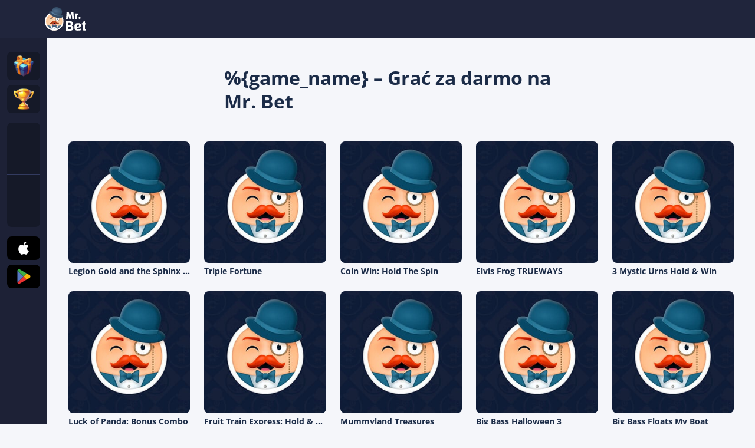

--- FILE ---
content_type: image/svg+xml
request_url: https://acdn.mr.bet/static/img-v2290/alpha/img/applications/ios-icon.svg
body_size: 347
content:
<svg width="18" height="22" viewBox="0 0 18 22" fill="none" xmlns="http://www.w3.org/2000/svg">
<g id="Vector">
<path d="M14.939 11.6925C14.9498 10.8578 15.1715 10.0394 15.5835 9.31348C15.9955 8.58752 16.5845 7.97759 17.2956 7.54041C16.8439 6.89525 16.2479 6.36431 15.5551 5.98975C14.8623 5.6152 14.0916 5.40736 13.3044 5.38273C11.6252 5.20647 9.99725 6.38756 9.14154 6.38756C8.26927 6.38756 6.95177 5.40023 5.53303 5.42942C4.61536 5.45907 3.72102 5.72592 2.93714 6.20398C2.15326 6.68204 1.50658 7.355 1.06012 8.15729C-0.873884 11.5057 0.568706 16.4268 2.42132 19.1334C3.34822 20.4587 4.4315 21.9392 5.84895 21.8867C7.23601 21.8291 7.75405 21.0022 9.42835 21.0022C11.0871 21.0022 11.5731 21.8867 13.0193 21.8533C14.5077 21.8291 15.4455 20.5221 16.3399 19.1842C17.0058 18.2398 17.5183 17.1961 17.8583 16.0916C16.9936 15.7259 16.2556 15.1137 15.7365 14.3314C15.2174 13.5491 14.94 12.6313 14.939 11.6925Z" fill="white"/>
<path d="M12.2074 3.60268C13.0189 2.62847 13.4187 1.37629 13.3219 0.112061C12.0821 0.242281 10.9368 0.834837 10.1143 1.77167C9.7122 2.22933 9.40421 2.76177 9.20796 3.33854C9.01172 3.91531 8.93107 4.5251 8.97064 5.13306C9.59078 5.13944 10.2043 5.00503 10.7649 4.73994C11.3256 4.47486 11.8188 4.086 12.2074 3.60268Z" fill="white"/>
</g>
</svg>


--- FILE ---
content_type: image/svg+xml
request_url: https://mrbetcasino1.com/storage-mb/footer_images/654a6c5a57223.svg?v=1699376218
body_size: 2373
content:
<svg width="40" height="32" viewBox="0 0 40 32" fill="none" xmlns="http://www.w3.org/2000/svg">
<path d="M15.3417 2.388L10.2717 14.3445H6.96407L4.46739 4.80351C4.31422 4.2168 4.18537 4.00165 3.72441 3.75111C2.9714 3.3477 1.73022 2.96976 0.638641 2.73479L0.712368 2.38729H6.03712C6.71282 2.38729 7.32268 2.83175 7.48087 3.60531L8.7972 10.5235L12.0533 2.38659H15.3417V2.388ZM28.2989 10.4407C28.3153 7.28343 23.8867 7.10862 23.9197 5.6981C23.9297 5.26779 24.3427 4.81342 25.2453 4.69735C25.6927 4.64003 26.9296 4.59402 28.3325 5.2317L28.8794 2.69374C28.1264 2.42551 27.1593 2.16577 25.9561 2.16577C22.8632 2.16577 20.6872 3.79145 20.67 6.1192C20.6478 7.84255 22.2225 8.80082 23.4057 9.37409C24.6254 9.95798 25.0349 10.3373 25.027 10.8596C25.0198 11.6629 24.0542 12.0161 23.1574 12.0302C21.5855 12.055 20.67 11.6091 19.9427 11.2772L19.3758 13.8951C20.1074 14.2285 21.4581 14.5151 22.8531 14.5293C26.1372 14.53 28.2896 12.9269 28.2989 10.4407ZM36.4667 14.3445H39.3614L36.8346 2.388H34.1662C33.5642 2.388 33.0567 2.73196 32.8348 3.2656L28.1357 14.3445H31.4218L32.0754 12.5596H36.0909L36.4667 14.3445ZM32.9758 10.108L34.6229 5.61671L35.5684 10.108H32.9758ZM19.8096 2.388L17.2249 14.3445H14.0955L16.6823 2.388C16.6823 2.388 19.8096 2.388 19.8096 2.388Z" fill="white"/>
<path d="M23.1643 17.0596H16.8346V28.302H23.1643V17.0596Z" fill="#EA621C"/>
<path d="M17.2382 22.6825C17.2353 20.4864 18.2532 18.4148 20.0018 17.0588C16.8617 14.6164 12.3136 15.1585 9.84695 18.2605C7.37748 21.3661 7.9222 25.8631 11.0595 28.3019C13.6886 30.3402 17.3771 30.3402 19.999 28.3019C18.2532 26.9466 17.2353 24.8751 17.2382 22.6825Z" fill="#E31021"/>
<path d="M31.7007 22.6827C31.7007 26.6319 28.4625 29.8344 24.4677 29.8344C22.8478 29.8344 21.2717 29.2951 19.9954 28.305C23.1363 25.8654 23.6803 21.3692 21.2115 18.2629C20.8565 17.8156 20.4464 17.4136 19.9954 17.0612C23.1363 14.6188 27.6823 15.1581 30.151 18.2594C31.151 19.5198 31.6986 21.0755 31.6986 22.6792L31.7007 22.6827Z" fill="#F49D1E"/>
<path d="M12.685 23.8262V22.6365C12.7158 22.2479 12.4152 21.9103 12.0215 21.882C11.9921 21.8799 11.9635 21.8799 11.9298 21.882C11.66 21.8657 11.4023 21.991 11.2563 22.2189C11.126 22.0016 10.8784 21.8707 10.62 21.882C10.3966 21.87 10.179 21.9768 10.0588 22.1623V21.9273H9.63861V23.8283H10.0602V22.7815C10.0273 22.5395 10.1998 22.3144 10.4453 22.2812C10.4739 22.2762 10.5004 22.2762 10.5298 22.2762C10.8075 22.2762 10.9485 22.4539 10.9485 22.7794V23.8361H11.3708V22.7815C11.3372 22.5395 11.5147 22.313 11.7588 22.2812C11.786 22.2762 11.811 22.2762 11.8389 22.2762C12.1238 22.2762 12.2634 22.4539 12.2634 22.7794V23.8361L12.685 23.8262ZM18.9267 21.9266H18.2381V21.3498H17.8208V21.9266H17.4343V22.3024H17.8258V23.175C17.8258 23.6167 17.9954 23.8814 18.4929 23.8814C18.6776 23.8814 18.858 23.8304 19.014 23.7327L18.8938 23.3803C18.7835 23.4468 18.6511 23.4829 18.5201 23.4843C18.3211 23.4843 18.2438 23.3583 18.2438 23.1694V22.3017H18.9253V21.9259L18.9267 21.9266ZM22.492 21.882C22.2852 21.877 22.0905 21.9846 21.9831 22.1601V21.9273H21.5708V23.8283H21.9881V22.7638C21.9881 22.4524 22.1241 22.2769 22.3889 22.2769C22.4799 22.2769 22.5686 22.2911 22.6531 22.3243L22.7798 21.9259C22.6817 21.8926 22.5858 21.8763 22.4799 21.8763L22.492 21.882ZM17.1057 22.0788C16.8659 21.9386 16.5946 21.8721 16.3162 21.8799C15.8309 21.8799 15.5174 22.1099 15.5174 22.4864C15.5174 22.7957 15.75 22.9875 16.1773 23.0462L16.3785 23.076C16.6061 23.1085 16.717 23.1687 16.717 23.2755C16.717 23.4263 16.561 23.5063 16.2783 23.5063C16.0456 23.5148 15.8245 23.4447 15.6355 23.3095L15.4365 23.6308C15.6813 23.7979 15.9741 23.8821 16.274 23.8778C16.8258 23.8778 17.1451 23.6209 17.1451 23.2578C17.1451 22.8948 16.8953 22.7476 16.4751 22.6881L16.2761 22.6584C16.0936 22.6336 15.9497 22.5982 15.9497 22.4708C15.9497 22.3434 16.0864 22.2479 16.3148 22.2479C16.5288 22.2493 16.7371 22.3052 16.9196 22.4128L17.1057 22.0788ZM28.2985 21.882C28.0852 21.877 27.8955 21.9846 27.7896 22.1601V21.9273H27.3751V23.8283H27.7924V22.7638C27.7924 22.4524 27.927 22.2769 28.1933 22.2769C28.2842 22.2769 28.3729 22.2911 28.4545 22.3243L28.587 21.9259C28.4882 21.8926 28.388 21.8763 28.2842 21.8763L28.2985 21.882ZM22.9115 22.8721C22.8929 23.4022 23.3102 23.8488 23.8449 23.8651C23.8742 23.8651 23.9028 23.8651 23.9336 23.8651C24.1863 23.8771 24.4325 23.7957 24.6272 23.6372L24.4261 23.3024C24.2822 23.41 24.1076 23.4723 23.925 23.473C23.5836 23.4447 23.3302 23.1503 23.3588 22.8155C23.3846 22.5147 23.6201 22.2819 23.925 22.2571C24.1047 22.2571 24.2822 22.3187 24.4261 22.427L24.6272 22.0957C24.4332 21.9372 24.1863 21.8558 23.9336 21.8714C23.4011 21.8381 22.9401 22.2437 22.9115 22.773C22.9065 22.8049 22.9065 22.8318 22.9115 22.8629V22.8721ZM26.8247 22.8721V21.9266H26.4052V22.1566C26.2635 21.9719 26.0352 21.87 25.8025 21.8792C25.2485 21.8792 24.8004 22.3229 24.8004 22.87C24.8004 23.4192 25.2485 23.8615 25.8025 23.8615C26.0402 23.8729 26.2635 23.7667 26.4052 23.5827V23.8148H26.8247V22.8721ZM25.27 22.8721C25.2915 22.5558 25.5649 22.3137 25.882 22.3321C26.2034 22.3519 26.4503 22.6237 26.4317 22.9394C26.4102 23.243 26.1604 23.4794 25.8505 23.4808C25.5313 23.4829 25.2679 23.231 25.2679 22.916C25.2679 22.9019 25.27 22.8877 25.27 22.8721ZM20.2266 21.882C19.6732 21.887 19.2309 22.3378 19.2359 22.8905C19.2431 23.4383 19.7012 23.8778 20.253 23.87C20.5458 23.8849 20.8292 23.7922 21.0497 23.6117L20.8507 23.3081C20.6897 23.4341 20.4928 23.502 20.2917 23.507C20.0039 23.5296 19.747 23.3244 19.7133 23.0427H21.1385C21.1385 22.9903 21.1385 22.9387 21.1385 22.8806C21.1385 22.2854 20.7641 21.8891 20.2244 21.8891V21.882H20.2266ZM20.2266 22.2486C20.4907 22.2451 20.7068 22.4517 20.714 22.7086H19.7112C19.7276 22.4418 19.9517 22.238 20.223 22.2486H20.2266ZM30.6971 22.8757V21.1658H30.2941V22.1559C30.1524 21.9691 29.9241 21.87 29.6943 21.8763C29.1403 21.8763 28.6915 22.3229 28.6915 22.8693C28.6915 23.4178 29.1403 23.8615 29.6943 23.8615C29.9291 23.8715 30.1524 23.7653 30.2941 23.5813V23.8134H30.6971V22.8757ZM29.1524 22.8757C29.171 22.5614 29.4452 22.3194 29.7666 22.3371C30.083 22.3569 30.3278 22.6265 30.3113 22.9415C30.292 23.2458 30.0422 23.4815 29.7329 23.4829C29.4158 23.485 29.1517 23.2359 29.1474 22.9181C29.1496 22.9054 29.1496 22.8927 29.1524 22.8757ZM15.0442 22.8757V21.9266H14.6248V22.1566C14.4809 21.9719 14.2533 21.87 14.0221 21.8792C13.4681 21.8792 13.02 22.3229 13.02 22.87C13.02 23.4192 13.4681 23.8615 14.0221 23.8615C14.2576 23.8729 14.4809 23.7667 14.6248 23.5827V23.8148H15.0442V22.8757ZM13.4896 22.8757C13.5089 22.5614 13.7823 22.3194 14.1016 22.3371C14.4186 22.3569 14.6649 22.6265 14.6434 22.9415C14.6262 23.2458 14.3771 23.4815 14.0701 23.4829C13.7501 23.49 13.4845 23.2409 13.481 22.9245C13.4774 22.9054 13.481 22.8919 13.481 22.8735L13.4896 22.8757Z" fill="white"/>
</svg>


--- FILE ---
content_type: image/svg+xml
request_url: https://acdn.mr.bet/static/img-v2290/alpha/img/applications/playmarket-title.svg
body_size: 2153
content:
<svg width="85" height="30" viewBox="0 0 85 30" fill="none" xmlns="http://www.w3.org/2000/svg">
<path d="M6.05673 5.77625H3.13958V6.49814H5.32555C5.26615 7.08723 5.03175 7.54972 4.63646 7.88565C4.24117 8.22164 3.73645 8.39034 3.1396 8.39034C2.48491 8.39034 1.93021 8.16224 1.47564 7.70916C1.03025 7.24667 0.803753 6.67475 0.803753 5.98572C0.803753 5.29674 1.03025 4.72482 1.47564 4.26236C1.93023 3.80927 2.48492 3.58268 3.1396 3.58268C3.47559 3.58268 3.79588 3.64048 4.08955 3.76707C4.38335 3.89357 4.61924 4.07017 4.80364 4.29677L5.35833 3.74208C5.10673 3.45608 4.78804 3.23738 4.39262 3.07799C3.99733 2.91859 3.58487 2.84209 3.13951 2.84209C2.26613 2.84209 1.52558 3.14519 0.920853 3.7499C0.316161 4.35609 0.0130463 5.10298 0.0130463 5.98574C0.0130463 6.86849 0.316139 7.617 0.920853 8.22173C1.52554 8.82631 2.26613 9.12953 3.13951 9.12953C4.0567 9.12953 4.78795 8.83574 5.35045 8.23883C5.84574 7.74204 6.09884 7.07017 6.09884 6.22956C6.09884 6.08736 6.08173 5.93565 6.05673 5.77625ZM7.18683 2.97634V8.99505H10.7008V8.25597H7.96024V6.34668H10.4321V5.62479H7.96024V3.717H10.7008V2.97631L7.18683 2.97634ZM15.6281 3.71703V2.97634H11.4922V3.71703H13.1735V8.99503H13.9469V3.71703H15.6281ZM19.3725 2.97634H18.5991V8.99505H19.3725V2.97634ZM24.4775 3.71703V2.97634H20.3417V3.71703H22.0228V8.99503H22.7962V3.71703H24.4775ZM32.2821 3.75922C31.6852 3.14514 30.954 2.84204 30.0805 2.84204C29.2055 2.84204 28.4744 3.14513 27.8774 3.74985C27.2806 4.34674 26.9869 5.09513 26.9869 5.98569C26.9869 6.87624 27.2806 7.62475 27.8774 8.22167C28.4743 8.82626 29.2055 9.12948 30.0805 9.12948C30.9461 9.12948 31.6851 8.82628 32.2821 8.22167C32.879 7.62478 33.1726 6.87632 33.1726 5.98569C33.1726 5.10293 32.8789 4.356 32.2821 3.75922ZM28.4321 4.26231C28.8774 3.80922 29.4243 3.58263 30.0805 3.58263C30.7352 3.58263 31.2821 3.80922 31.7196 4.26231C32.1649 4.7076 32.3836 5.28877 32.3836 5.98567C32.3836 6.68416 32.1649 7.26375 31.7196 7.70911C31.2821 8.1622 30.7352 8.39029 30.0805 8.39029C29.4243 8.39029 28.8774 8.16219 28.4321 7.70911C27.9962 7.25442 27.7775 6.68415 27.7775 5.98567C27.7775 5.28878 27.9962 4.71696 28.4321 4.26231ZM35.0101 5.24669L34.9774 4.08568H35.0101L38.0695 8.99499H38.8772V2.97628H38.1038V6.49807L38.1366 7.65908H38.1038L35.1789 2.97628H34.2367V8.99499H35.0101V5.24669Z" fill="white"/>
<path d="M65.9059 25.0824H67.7718V12.5806H65.9059V25.0824ZM82.7127 17.0844L80.5738 22.5042H80.5098L78.2899 17.0844H76.28L79.6099 24.6594L77.711 28.8733H79.6569L84.7879 17.0848L82.7127 17.0844ZM72.1302 23.6624C71.5202 23.6624 70.6672 23.3565 70.6672 22.6007C70.6672 21.6358 71.7292 21.2659 72.6452 21.2659C73.4652 21.2659 73.8522 21.4425 74.3502 21.6839C74.2052 22.842 73.2082 23.6624 72.1302 23.6624ZM72.3562 16.8109C71.0052 16.8109 69.6062 17.4062 69.0272 18.725L70.6832 19.4164C71.0372 18.725 71.6962 18.5001 72.3882 18.5001C73.3532 18.5001 74.3342 19.0785 74.3501 20.1082V20.2367C74.0121 20.0437 73.2881 19.7543 72.4042 19.7543C70.6182 19.7543 68.8012 20.7351 68.8012 22.5686C68.8012 24.2413 70.2652 25.319 71.9052 25.319C73.1592 25.319 73.8521 24.7561 74.2851 24.0964H74.3501V25.062H76.1521V20.2687C76.1521 18.0492 74.4941 16.8109 72.3562 16.8109ZM60.8241 18.6062H58.1701V14.3212H60.8241C62.2191 14.3212 63.011 15.4759 63.011 16.4637C63.011 17.4325 62.219 18.6062 60.8241 18.6062ZM60.7761 12.5809H56.305V25.0827H58.1702V20.3465H60.7762C62.8442 20.3465 64.8771 18.8497 64.8771 16.4641C64.8771 14.0791 62.8441 12.5809 60.7761 12.5809ZM36.3957 23.6645C35.1066 23.6645 34.0277 22.5848 34.0277 21.1032C34.0277 19.6044 35.1066 18.5095 36.3957 18.5095C37.6684 18.5095 38.6672 19.6045 38.6672 21.1032C38.6672 22.5848 37.6684 23.6645 36.3957 23.6645ZM38.5382 17.7842H38.4737C38.055 17.2849 37.2491 16.8338 36.2348 16.8338C34.1078 16.8338 32.1586 18.7029 32.1586 21.1032C32.1586 23.4872 34.1078 25.3398 36.2348 25.3398C37.2491 25.3398 38.055 24.8886 38.4737 24.3735H38.5382V24.9852C38.5382 26.6129 37.6684 27.4824 36.2668 27.4824C35.1234 27.4824 34.4145 26.6609 34.1242 25.9683L32.4974 26.6448C32.9642 27.7721 34.2043 29.1581 36.2669 29.1581C38.4582 29.1581 40.3109 27.869 40.3109 24.7273V17.0915H38.5383L38.5382 17.7842ZM41.5999 25.0821H43.4679V12.5802H41.5999V25.0821ZM46.2229 20.9579C46.1749 19.3146 47.4963 18.4771 48.4463 18.4771C49.1877 18.4771 49.8154 18.8478 50.0256 19.379L46.2229 20.9579ZM52.0224 19.54C51.6681 18.59 50.5889 16.8338 48.3818 16.8338C46.1905 16.8338 44.3702 18.5576 44.3702 21.0869C44.3702 23.4712 46.1749 25.3399 48.5909 25.3399C50.54 25.3399 51.6682 24.1482 52.1357 23.4552L50.6857 22.4884C50.2022 23.1974 49.542 23.6646 48.5909 23.6646C47.6409 23.6646 46.9639 23.2295 46.5296 22.3756L52.2158 20.0237L52.0224 19.54ZM6.71539 18.1388V19.9431H11.0328C10.9039 20.958 10.5656 21.6989 10.05 22.2146C9.42149 22.8427 8.43875 23.5356 6.71531 23.5356C4.05707 23.5356 1.97903 21.3931 1.97903 18.7349C1.97903 16.0768 4.05707 13.9339 6.71531 13.9339C8.14917 13.9339 9.1961 14.4979 9.96943 15.2229L11.2425 13.9499C10.1628 12.919 8.72923 12.1296 6.71531 12.1296C3.07389 12.1296 0.0130463 15.094 0.0130463 18.7349C0.0130463 22.3755 3.07389 25.3399 6.71531 25.3399C8.68048 25.3399 10.1629 24.6954 11.3226 23.4873C12.5148 22.2951 12.8855 20.6197 12.8855 19.2662C12.8855 18.8478 12.853 18.4612 12.7886 18.1388H6.71539ZM17.7945 23.6645C16.5054 23.6645 15.3937 22.6012 15.3937 21.0869C15.3937 19.5564 16.5054 18.5096 17.7945 18.5096C19.083 18.5096 20.1947 19.5564 20.1947 21.0869C20.1947 22.6012 19.083 23.6645 17.7945 23.6645ZM17.7945 16.8338C15.4417 16.8338 13.5249 18.622 13.5249 21.0869C13.5249 23.5356 15.4417 25.3399 17.7945 25.3399C20.1463 25.3399 22.0635 23.5356 22.0635 21.0869C22.0635 18.622 20.1463 16.8338 17.7945 16.8338ZM27.1073 23.6645C25.8191 23.6645 24.707 22.6012 24.707 21.0869C24.707 19.5564 25.8191 18.5096 27.1073 18.5096C28.3964 18.5096 29.5077 19.5564 29.5077 21.0869C29.5077 22.6012 28.3964 23.6645 27.1073 23.6645ZM27.1073 16.8338C24.7554 16.8338 22.8386 18.622 22.8386 21.0869C22.8386 23.5356 24.7554 25.3399 27.1073 25.3399C29.46 25.3399 31.3768 23.5356 31.3768 21.0869C31.3768 18.622 29.46 16.8338 27.1073 16.8338Z" fill="white"/>
</svg>


--- FILE ---
content_type: image/svg+xml
request_url: https://acdn.mr.bet/static/img-v2290/alpha/img/applications/ios-title.svg
body_size: 5339
content:
<svg width="76" height="28" viewBox="0 0 76 28" fill="none" xmlns="http://www.w3.org/2000/svg">
<path d="M5.83008 2.80474C6.2197 2.77678 6.61066 2.83564 6.97477 2.97707C7.33888 3.11851 7.66707 3.33899 7.93565 3.62261C8.20424 3.90624 8.40653 4.24594 8.52793 4.61721C8.64933 4.98848 8.68682 5.38207 8.6377 5.76958C8.6377 7.67583 7.60743 8.77158 5.83008 8.77158H3.67481V2.80474H5.83008ZM4.60156 7.92774H5.72656C6.00497 7.94438 6.28358 7.89874 6.54212 7.79412C6.80066 7.68951 7.03262 7.52856 7.22111 7.32299C7.4096 7.11742 7.54989 6.87242 7.63175 6.6058C7.71361 6.33919 7.73499 6.05767 7.69433 5.78175C7.73204 5.50691 7.70849 5.22713 7.62537 4.96247C7.54226 4.69781 7.40163 4.45481 7.21356 4.25088C7.0255 4.04695 6.79465 3.88713 6.53757 3.7829C6.28049 3.67866 6.00354 3.63258 5.72656 3.64795H4.60156V7.92774Z" fill="white"/>
<path d="M9.68457 6.51808C9.65626 6.22216 9.69012 5.92359 9.78396 5.64153C9.8778 5.35946 10.0295 5.10012 10.2295 4.88013C10.4294 4.66015 10.6731 4.48439 10.945 4.36411C11.2168 4.24384 11.5108 4.1817 11.8081 4.1817C12.1054 4.1817 12.3994 4.24384 12.6712 4.36411C12.9431 4.48439 13.1868 4.66015 13.3867 4.88013C13.5867 5.10012 13.7384 5.35946 13.8323 5.64153C13.9261 5.92359 13.9599 6.22216 13.9316 6.51808C13.9605 6.8143 13.927 7.11329 13.8334 7.39581C13.7399 7.67834 13.5882 7.93815 13.3882 8.15857C13.1882 8.37898 12.9443 8.55512 12.6722 8.67565C12.4001 8.79619 12.1057 8.85845 11.8081 8.85845C11.5105 8.85845 11.2161 8.79619 10.944 8.67565C10.6719 8.55512 10.428 8.37898 10.228 8.15857C10.028 7.93815 9.87636 7.67834 9.78277 7.39581C9.68918 7.11329 9.65572 6.8143 9.68457 6.51808ZM13.0176 6.51808C13.0176 5.54201 12.5791 4.97121 11.8096 4.97121C11.0371 4.97121 10.6026 5.54201 10.6026 6.51809C10.6026 7.50198 11.0371 8.06838 11.8096 8.06838C12.5791 8.06837 13.0176 7.49806 13.0176 6.51808Z" fill="white"/>
<path d="M19.5772 8.77149H18.6553L17.7246 5.45509H17.6543L16.7275 8.77149H15.8145L14.5732 4.26856H15.4746L16.2813 7.70456H16.3477L17.2735 4.26856H18.126L19.0518 7.70456H19.1221L19.9248 4.26856H20.8135L19.5772 8.77149Z" fill="white"/>
<path d="M21.8574 4.26856H22.7129V4.98389H22.7793C22.892 4.72697 23.082 4.5116 23.3228 4.36779C23.5637 4.22398 23.8434 4.15891 24.123 4.18164C24.3421 4.16517 24.5621 4.1982 24.7667 4.2783C24.9713 4.35839 25.1553 4.4835 25.305 4.64435C25.4547 4.80519 25.5662 4.99765 25.6314 5.20747C25.6966 5.41729 25.7138 5.63909 25.6816 5.85645V8.77144H24.793V6.07961C24.793 5.35598 24.4785 4.9961 23.8213 4.9961C23.6725 4.98917 23.524 5.01449 23.386 5.07032C23.2479 5.12615 23.1236 5.21117 23.0214 5.31956C22.9193 5.42794 22.8418 5.55713 22.7943 5.69826C22.7468 5.83939 22.7303 5.98913 22.7461 6.13721V8.77149H21.8574L21.8574 4.26856Z" fill="white"/>
<path d="M27.0977 2.51074H27.9863V8.77148H27.0977V2.51074Z" fill="white"/>
<path d="M29.2217 6.51808C29.1934 6.22214 29.2273 5.92356 29.3211 5.64148C29.415 5.3594 29.5668 5.10005 29.7667 4.88006C29.9667 4.66007 30.2104 4.48431 30.4823 4.36403C30.7542 4.24375 31.0482 4.18162 31.3455 4.18162C31.6427 4.18162 31.9368 4.24375 32.2086 4.36403C32.4805 4.48431 32.7242 4.66007 32.9242 4.88006C33.1242 5.10005 33.2759 5.3594 33.3698 5.64148C33.4637 5.92356 33.4975 6.22214 33.4692 6.51808C33.4981 6.81432 33.4646 7.1133 33.371 7.39583C33.2773 7.67835 33.1256 7.93816 32.9256 8.15857C32.7256 8.37898 32.4817 8.55511 32.2096 8.67564C31.9374 8.79617 31.6431 8.85843 31.3455 8.85843C31.0478 8.85843 30.7535 8.79617 30.4814 8.67564C30.2092 8.55511 29.9653 8.37898 29.7653 8.15857C29.5653 7.93816 29.4136 7.67835 29.32 7.39583C29.2263 7.1133 29.1929 6.81432 29.2217 6.51808ZM32.5547 6.51808C32.5547 5.54201 32.1162 4.97121 31.3467 4.97121C30.5742 4.97121 30.1397 5.54201 30.1397 6.51809C30.1397 7.50198 30.5742 8.06838 31.3467 8.06838C32.1162 8.06837 32.5547 7.49806 32.5547 6.51808Z" fill="white"/>
<path d="M34.4048 7.49806C34.4048 6.68751 35.0083 6.22023 36.0796 6.15382L37.2993 6.08351V5.69484C37.2993 5.21925 36.9849 4.9507 36.3774 4.9507C35.8814 4.9507 35.5376 5.13283 35.439 5.45119H34.5786C34.6694 4.67775 35.397 4.18166 36.4185 4.18166C37.5474 4.18166 38.1841 4.74366 38.1841 5.69484V8.7715H37.3286V8.13869H37.2583C37.1156 8.36569 36.9152 8.55073 36.6776 8.67494C36.4399 8.79915 36.1736 8.85808 35.9058 8.8457C35.7167 8.86536 35.5257 8.84519 35.3449 8.78649C35.1642 8.72779 34.9977 8.63187 34.8563 8.5049C34.7149 8.37793 34.6016 8.22273 34.5239 8.04932C34.4461 7.8759 34.4055 7.68811 34.4048 7.49806ZM37.2993 7.11329V6.73683L36.1997 6.80714C35.5796 6.84864 35.2983 7.05958 35.2983 7.45655C35.2983 7.86182 35.6499 8.09766 36.1333 8.09766C36.275 8.112 36.4181 8.0977 36.5541 8.05561C36.6901 8.01352 36.8162 7.9445 36.925 7.85266C37.0338 7.76082 37.123 7.64803 37.1873 7.52101C37.2516 7.39399 37.2897 7.25533 37.2993 7.11329Z" fill="white"/>
<path d="M39.3521 6.51808C39.3521 5.09523 40.0835 4.19386 41.2212 4.19386C41.5026 4.1809 41.7819 4.2483 42.0264 4.38819C42.271 4.52809 42.4706 4.7347 42.6021 4.98386H42.6685V2.51074H43.5571V8.77148H42.7056V8.06005H42.6353C42.4937 8.30754 42.2871 8.51158 42.0378 8.65006C41.7886 8.78855 41.5061 8.8562 41.2212 8.8457C40.0757 8.84575 39.3521 7.94435 39.3521 6.51808ZM40.2701 6.51808C40.2701 7.47316 40.7203 8.04787 41.4732 8.04787C42.2222 8.04787 42.6851 7.46488 42.6851 6.522C42.6851 5.58352 42.2173 4.9922 41.4732 4.9922C40.7251 4.9922 40.2701 5.57081 40.2701 6.51808Z" fill="white"/>
<path d="M47.2339 6.51808C47.2056 6.22216 47.2394 5.92359 47.3333 5.64153C47.4271 5.35946 47.5789 5.10012 47.7788 4.88013C47.9788 4.66015 48.2225 4.48439 48.4943 4.36411C48.7662 4.24384 49.0602 4.1817 49.3574 4.1817C49.6547 4.1817 49.9487 4.24384 50.2205 4.36411C50.4924 4.48439 50.7361 4.66015 50.936 4.88013C51.136 5.10012 51.2877 5.35946 51.3816 5.64153C51.4754 5.92359 51.5093 6.22216 51.481 6.51808C51.5098 6.8143 51.4764 7.11329 51.3828 7.39581C51.2892 7.67834 51.1375 7.93815 50.9375 8.15857C50.7375 8.37898 50.4936 8.55512 50.2215 8.67565C49.9494 8.79619 49.6551 8.85845 49.3574 8.85845C49.0598 8.85845 48.7655 8.79619 48.4934 8.67565C48.2212 8.55512 47.9773 8.37898 47.7773 8.15857C47.5773 7.93815 47.4257 7.67834 47.3321 7.39581C47.2385 7.11329 47.205 6.8143 47.2339 6.51808ZM50.5669 6.51808C50.5669 5.54201 50.1284 4.97121 49.3589 4.97121C48.5864 4.97121 48.1519 5.54201 48.1519 6.51809C48.1519 7.50198 48.5865 8.06838 49.3589 8.06838C50.1284 8.06837 50.5669 7.49806 50.5669 6.51808Z" fill="white"/>
<path d="M52.6733 4.26856H53.5288V4.98389H53.5952C53.7079 4.72697 53.8979 4.5116 54.1388 4.36779C54.3796 4.22398 54.6594 4.15891 54.939 4.18164C55.1581 4.16517 55.3781 4.1982 55.5827 4.2783C55.7873 4.35839 55.9712 4.4835 56.1209 4.64435C56.2706 4.80519 56.3822 4.99765 56.4474 5.20747C56.5126 5.41729 56.5297 5.63909 56.4976 5.85645V8.77144H55.6089V6.07961C55.6089 5.35598 55.2945 4.9961 54.6372 4.9961C54.4885 4.98917 54.34 5.01449 54.2019 5.07032C54.0639 5.12615 53.9395 5.21117 53.8374 5.31956C53.7353 5.42794 53.6578 5.55713 53.6102 5.69826C53.5627 5.83939 53.5463 5.98913 53.562 6.13721V8.77149H52.6733V4.26856Z" fill="white"/>
<path d="M61.5191 3.14748V4.28907H62.4947V5.03761H61.5191V7.35304C61.5191 7.82472 61.7134 8.03127 62.1558 8.03127C62.269 8.0309 62.3822 8.02405 62.4947 8.01075V8.75098C62.3351 8.77953 62.1734 8.79472 62.0113 8.79639C61.023 8.79639 60.6294 8.44873 60.6294 7.58057V5.03757H59.9146V4.28903H60.6294V3.14748H61.5191Z" fill="white"/>
<path d="M63.7085 2.51074H64.5894V4.9922H64.6597C64.7778 4.73287 64.973 4.51628 65.2187 4.37193C65.4644 4.22759 65.7486 4.16251 66.0327 4.18555C66.2506 4.17369 66.4685 4.21008 66.6708 4.29212C66.8731 4.37416 67.0548 4.49984 67.2029 4.66018C67.351 4.82052 67.4619 5.01157 67.5277 5.2197C67.5935 5.42784 67.6125 5.64793 67.5835 5.86427V8.77149H66.6939V6.0835C66.6939 5.36426 66.3589 4.99999 65.731 4.99999C65.5783 4.98747 65.4246 5.00846 65.2809 5.06152C65.1371 5.11457 65.0066 5.1984 64.8986 5.30714C64.7906 5.41587 64.7077 5.5469 64.6557 5.69103C64.6036 5.83517 64.5836 5.98894 64.5972 6.14159V8.77147H63.7085L63.7085 2.51074Z" fill="white"/>
<path d="M72.7652 7.55567C72.6444 7.96721 72.3828 8.3232 72.0261 8.56135C71.6694 8.7995 71.2404 8.90465 70.814 8.85841C70.5173 8.86624 70.2225 8.80942 69.95 8.69189C69.6775 8.57436 69.4338 8.39893 69.2359 8.1778C69.038 7.95666 68.8906 7.6951 68.8039 7.41128C68.7172 7.12746 68.6933 6.82817 68.7339 6.53419C68.6944 6.23931 68.7187 5.93937 68.8052 5.6547C68.8917 5.37003 69.0383 5.10727 69.2352 4.88419C69.4321 4.66112 69.6746 4.48295 69.9463 4.36174C70.218 4.24053 70.5126 4.17912 70.8101 4.18166C72.063 4.18166 72.8189 5.03765 72.8189 6.45165V6.76174H69.6392V6.81154C69.6253 6.97678 69.646 7.14312 69.7002 7.29987C69.7543 7.45662 69.8406 7.60033 69.9535 7.72179C70.0664 7.84324 70.2034 7.93976 70.3558 8.00516C70.5082 8.07055 70.6726 8.10338 70.8384 8.10154C71.051 8.12706 71.2663 8.08878 71.4571 7.99158C71.6479 7.89437 71.8054 7.74263 71.9097 7.55564L72.7652 7.55567ZM69.6392 6.1045H71.9136C71.9248 5.95337 71.9042 5.80158 71.8533 5.65886C71.8023 5.51614 71.7221 5.38566 71.6177 5.2758C71.5133 5.16595 71.3871 5.07914 71.2472 5.02097C71.1072 4.96279 70.9567 4.93453 70.8052 4.938C70.6515 4.93607 70.4989 4.96493 70.3566 5.02287C70.2142 5.08082 70.0849 5.16668 69.9762 5.27539C69.8675 5.3841 69.7817 5.51347 69.7239 5.65587C69.666 5.79826 69.6372 5.9508 69.6392 6.1045Z" fill="white"/>
<path d="M8.59155 21.1377H3.85815L2.72144 24.4942H0.716553L5.19995 12.0762H7.28296L11.7664 24.4942H9.72728L8.59155 21.1377ZM4.34838 19.5889H8.10038L6.25077 14.1416H6.19901L4.34838 19.5889Z" fill="white"/>
<path d="M21.449 19.9678C21.449 22.7813 19.9431 24.5889 17.6707 24.5889C17.095 24.619 16.5225 24.4864 16.0187 24.2063C15.5149 23.9262 15.1002 23.5098 14.822 23.0049H14.779V27.4893H12.9206V15.4405H14.7195V16.9463H14.7537C15.0446 16.4439 15.4663 16.0297 15.974 15.7478C16.4816 15.466 17.0561 15.327 17.6365 15.3457C19.9343 15.3458 21.449 17.1622 21.449 19.9678ZM19.5388 19.9678C19.5388 18.1348 18.5915 16.9297 17.1462 16.9297C15.7263 16.9297 14.7712 18.1602 14.7712 19.9678C14.7712 21.792 15.7263 23.0137 17.1462 23.0137C18.5916 23.0137 19.5388 21.8174 19.5388 19.9678Z" fill="white"/>
<path d="M31.4138 19.9678C31.4138 22.7813 29.908 24.5889 27.6355 24.5889C27.0598 24.619 26.4873 24.4864 25.9835 24.2063C25.4798 23.9262 25.065 23.5098 24.7869 23.0049H24.7439V27.4893H22.8855V15.4405H24.6843V16.9463H24.7185C25.0094 16.4439 25.4311 16.0297 25.9388 15.7478C26.4464 15.466 27.021 15.327 27.6013 15.3458C29.8992 15.3458 31.4138 17.1622 31.4138 19.9678ZM29.5037 19.9678C29.5037 18.1348 28.5564 16.9297 27.1111 16.9297C25.6912 16.9297 24.7361 18.1602 24.7361 19.9678C24.7361 21.792 25.6912 23.0137 27.1111 23.0137C28.5564 23.0137 29.5037 21.8174 29.5037 19.9678Z" fill="white"/>
<path d="M37.9998 21.0342C38.1375 22.2657 39.3338 23.0742 40.9685 23.0742C42.5349 23.0742 43.6619 22.2656 43.6619 21.1553C43.6619 20.1914 42.9822 19.6143 41.3728 19.2188L39.7634 18.8311C37.4832 18.2803 36.4246 17.2139 36.4246 15.4834C36.4246 13.3408 38.2918 11.8691 40.9431 11.8691C43.5671 11.8691 45.366 13.3408 45.4265 15.4834H43.5505C43.4382 14.2441 42.4138 13.4961 40.9167 13.4961C39.4197 13.4961 38.3952 14.2529 38.3952 15.3545C38.3952 16.2324 39.0496 16.749 40.6501 17.1445L42.0183 17.4804C44.5661 18.083 45.6247 19.1064 45.6247 20.9228C45.6247 23.2461 43.7742 24.7011 40.8308 24.7011C38.0769 24.7011 36.2175 23.2802 36.0974 21.0341L37.9998 21.0342Z" fill="white"/>
<path d="M49.6355 13.2979V15.4405H51.3572V16.9122H49.6355V21.9034C49.6355 22.6788 49.9802 23.0401 50.7371 23.0401C50.9415 23.0365 51.1455 23.0222 51.3484 22.9971V24.46C51.0081 24.5236 50.6623 24.5523 50.3162 24.5459C48.4832 24.5459 47.7683 23.8574 47.7683 22.1016V16.9122H46.4519V15.4405H47.7683V13.2979H49.6355Z" fill="white"/>
<path d="M52.3543 19.9678C52.3543 17.1192 54.032 15.3292 56.6482 15.3292C59.2732 15.3292 60.9432 17.1192 60.9432 19.9678C60.9432 22.8243 59.282 24.6065 56.6482 24.6065C54.0154 24.6065 52.3543 22.8243 52.3543 19.9678ZM59.0496 19.9678C59.0496 18.0137 58.1541 16.8604 56.6482 16.8604C55.1424 16.8604 54.2478 18.0225 54.2478 19.9678C54.2478 21.9297 55.1424 23.0743 56.6482 23.0743C58.1541 23.0743 59.0496 21.9297 59.0496 19.9678Z" fill="white"/>
<path d="M62.4754 15.4405H64.2478V16.9815H64.2908C64.4107 16.5002 64.6927 16.0749 65.0893 15.777C65.4859 15.4791 65.9729 15.3268 66.4686 15.3457C66.6827 15.345 66.8963 15.3682 67.1053 15.4151V17.1534C66.8349 17.0707 66.5529 17.0328 66.2703 17.0411C66.0003 17.0301 65.7311 17.0777 65.4813 17.1806C65.2314 17.2835 65.0068 17.4392 64.8229 17.6371C64.6389 17.835 64.4999 18.0704 64.4155 18.327C64.3311 18.5837 64.3032 18.8556 64.3337 19.1241V24.4942H62.4753L62.4754 15.4405Z" fill="white"/>
<path d="M75.6736 21.835C75.4236 23.4786 73.823 24.6065 71.7752 24.6065C69.1414 24.6065 67.5066 22.8418 67.5066 20.0108C67.5066 17.1709 69.1502 15.3291 71.697 15.3291C74.2019 15.3291 75.7771 17.0498 75.7771 19.795V20.4317H69.3826V20.544C69.3531 20.8772 69.3948 21.2129 69.505 21.5287C69.6151 21.8445 69.7913 22.1333 70.0216 22.3759C70.252 22.6184 70.5313 22.8092 70.841 22.9355C71.1508 23.0618 71.4838 23.1207 71.8181 23.1084C72.2573 23.1496 72.698 23.0479 73.0747 22.8184C73.4514 22.589 73.744 22.2441 73.909 21.835L75.6736 21.835ZM69.3914 19.1329H73.9177C73.9344 18.8333 73.889 18.5335 73.7843 18.2522C73.6796 17.971 73.518 17.7145 73.3094 17.4987C73.1009 17.283 72.8501 17.1126 72.5726 16.9984C72.2951 16.8842 71.997 16.8286 71.697 16.835C71.3944 16.8332 71.0944 16.8913 70.8144 17.0061C70.5343 17.1208 70.2798 17.2899 70.0654 17.5035C69.8511 17.7172 69.6811 17.9711 69.5654 18.2508C69.4498 18.5304 69.3906 18.8302 69.3914 19.1329Z" fill="white"/>
</svg>


--- FILE ---
content_type: image/svg+xml
request_url: https://mrbetcasino1.com/storage-mb/game_developers/6027ddc937412.svg?v=1683889630
body_size: 1706
content:
<?xml version="1.0" encoding="utf-8"?>
<!-- Generator: Adobe Illustrator 16.0.0, SVG Export Plug-In . SVG Version: 6.00 Build 0)  -->
<!DOCTYPE svg PUBLIC "-//W3C//DTD SVG 1.1//EN" "http://www.w3.org/Graphics/SVG/1.1/DTD/svg11.dtd">
<svg version="1.1" id="svg8" xmlns="http://www.w3.org/2000/svg" xmlns:xlink="http://www.w3.org/1999/xlink" x="0px" y="0px"
	 width="32px" height="32.821px" viewBox="22.999 23.588 32 32.821" enable-background="new 22.999 23.588 32 32.821"
	 xml:space="preserve">
<g id="layer1" transform="translate(-86.2833 -68.5154)">
	<g id="bigtimegaming-color" transform="matrix(.26458 0 0 .26458 80.727 63.2237)">
		<g id="bigtimegaming" transform="translate(21 20)">
			
				<linearGradient id="Oval_1_" gradientUnits="userSpaceOnUse" x1="77.3562" y1="170.1992" x2="109.7644" y2="170.1992" gradientTransform="matrix(0.9874 0 0 -1.0127 26.4935 323.5448)">
				<stop  offset="0" style="stop-color:#B80101"/>
				<stop  offset="1" style="stop-color:#FD1515"/>
			</linearGradient>
			<ellipse id="Oval" fill="url(#Oval_1_)" cx="147.4" cy="151.179" rx="60.473" ry="62.024"/>
			<path id="Path" fill="#F7F6F6" d="M142.94,175.883h8.033c0.31,0,0.561-0.251,0.561-0.561v-37.128h5.614
				c3.765-6.898,10.482-9.495,10.482-9.495h-38.986c0,0,5.834,1.855,7.974,9.495h5.76v37.128
				C142.379,175.632,142.63,175.883,142.94,175.883L142.94,175.883z"/>
			<path id="path4240" fill="#F7F6F6" d="M187.274,141.459l3.839-7.419c0,0-5.171-5.193-14.325-5.193
				c-13.291,0-20.673,10.536-21.12,24.337c-0.424,13.502,8.714,23.146,20.382,23.294c11.663,0.148,16.835-5.64,16.835-5.64v-20.86
				c0-0.447-0.354-0.818-0.797-0.818l-13.158-0.266c-0.458-0.017-0.827,0.354-0.827,0.801l-0.118,7.109
				c-0.015,0.458,0.354,0.83,0.812,0.83h4.119c0.443,0,0.816,0.369,0.816,0.816v7.788c0,0-18.108,8.013-18.462-14.391
				c-0.148-9.349,6.349-14.098,11.962-14.395c5.226-0.281,10.043,4.008,10.043,4.008V141.459z"/>
			<path id="Shape" fill="#F7F6F6" d="M147.415,89.616c-33.154,0-60.03,27.553-60.03,61.564c0,34.009,26.876,61.562,60.03,61.562
				c33.152,0,60.03-27.553,60.03-61.562C207.445,117.169,180.567,89.616,147.415,89.616z M147.415,93.176
				c31.233,0,56.546,25.968,56.546,58.004c0,11.291-3.145,21.825-8.582,30.742c-2.229,1.277-9.689,4.617-26.653,4.381
				c-20.236-0.284-26.319-4.942-45.073-4.942c-10.781,0-19.73,2.908-22.107,3.754c-6.719-9.541-10.678-21.264-10.678-33.935
				C90.869,119.144,116.182,93.176,147.415,93.176z M121.453,187.695c9.63,0,32.636,11.147,54.11,13.815
				c-5.038,2.968-10.56,5.164-16.421,6.441C134.079,192.297,123.625,187.695,121.453,187.695L121.453,187.695z M140.341,208.737
				c-10.339-1.321-19.804-5.503-27.631-11.767c2.392-0.266,9.525,1.052,14.62,3.547
				C131.331,202.458,135.984,205.116,140.341,208.737L140.341,208.737z M183.461,195.885c-15.491,1.115-37.685-8.382-51.598-10.25
				c15.168-1.026,41.514,7.138,61.317-0.358C190.374,189.212,187.112,192.784,183.461,195.885L183.461,195.885z"/>
			<path id="path4243" fill="#F7F6F6" d="M130.49,149.473c2.807-2.226,4.357-3.933,4.357-9.126c0-5.638-5.465-11.647-15.58-11.647
				c-12.258,0-15.506,8.011-15.506,8.011v34.426c0,0,6.055,4.747,14.915,4.747c5.184,0,19.123,0.151,19.123-15.358
				C137.8,154.147,133.002,151.551,130.49,149.473z M114.098,141.312c0,0,1.255-3.636,5.021-3.709
				c2.953-0.059,5.465,1.928,5.465,4.302c0,2.672-1.995,4.601-3.914,4.601c-1.639,0-4.52,0.192-5.937,0.162
				c-0.354,0-0.635-0.295-0.635-0.651V141.312z M126.799,163.198c-0.738,5.64-10.486,4.156-12.406,2.776
				c-0.177-0.118-0.295-0.299-0.295-0.52v-10.357c0-0.325,0.266-0.594,0.59-0.594c0,0,8.86-1.185,11.52,2.599
				C127.065,158.333,127.109,160.839,126.799,163.198z"/>
			<path id="polygon4245" fill="#F7F6F6" d="M138.715,121.917l2.881-10.431l-8.447-6.738l10.78-0.474l3.767-10.148l3.78,10.148
				l10.767,0.474l-8.449,6.738l2.894,10.431l-8.991-5.979L138.715,121.917z"/>
			<path id="polygon4247" fill="#F7F6F6" d="M119.031,122.08l0.738-5.177l-4.475-2.702l5.125-0.904l1.181-5.105l2.438,4.63
				l5.197-0.461l-3.617,3.754l2.037,4.824l-4.68-2.301L119.031,122.08z"/>
			<path id="polygon4249" fill="#F7F6F6" d="M104.19,130.154l-0.281-3.265l-3.102-1.01l2.999-1.277v-3.278l2.141,2.462l3.102-1.008
				l-1.685,2.803l1.921,2.658l-3.176-0.744L104.19,130.154z"/>
			<path id="polygon4251" fill="#F7F6F6" d="M191.393,130.154l0.281-3.265l3.1-1.01l-2.997-1.277v-3.278l-2.141,2.462l-3.104-1.008
				l1.687,2.803l-1.923,2.658l3.178-0.744L191.393,130.154z"/>
			<path id="polygon4253" fill="#F7F6F6" d="M176.729,122.08l-0.723-5.177l4.474-2.702l-5.138-0.904l-1.166-5.105l-2.451,4.63
				l-5.186-0.461l3.617,3.754l-2.037,4.824l4.684-2.301L176.729,122.08z"/>
		</g>
	</g>
</g>
</svg>


--- FILE ---
content_type: image/svg+xml
request_url: https://mrbetcasino1.com/storage-mb/game_developers/69037dfd0f58b.svg?v=1761837005
body_size: 3565
content:
<?xml version="1.0" encoding="UTF-8"?>
<svg xmlns="http://www.w3.org/2000/svg" width="120" height="90" viewBox="0 0 120 90" fill="none">
  <path fill-rule="evenodd" clip-rule="evenodd" d="M0.000488281 42.0721C3.11425 27.1889 28.7429 15.7214 59.4015 15.7214C92.2158 15.7214 119.042 28.8968 119.042 45C119.042 46.9519 118.563 48.6598 118.084 50.6117C118.324 49.6358 118.324 48.6598 118.324 47.6839C118.324 31.5807 91.4973 18.4053 58.4435 18.4053C29.701 18.1613 5.26994 28.4088 0.000488281 42.0721Z" fill="#2E4E93"></path>
  <path fill-rule="evenodd" clip-rule="evenodd" d="M120 47.9278C116.886 62.8111 91.4973 74.2785 60.5992 74.2785C27.5454 74.2785 0.719097 61.1032 0.719097 44.9999C0.719097 43.048 1.19814 41.0961 1.67718 39.3882C1.43766 40.3642 1.43766 41.3401 1.43766 42.3161C1.43766 58.4193 28.2639 71.5946 61.0782 71.5946C90.2997 71.5946 114.731 61.5911 120 47.9278Z" fill="#2E4E93"></path>
  <path d="M8.38371 53.5396V53.0516H9.10227C9.58132 53.0516 10.2999 53.0516 10.7789 52.5637C11.258 52.0757 11.4975 51.3437 11.4975 50.6118L14.6112 35.9725C14.6112 35.7285 14.6112 35.4845 14.8508 35.2405C14.8508 34.9965 14.8508 34.7525 14.8508 34.5085C14.8508 34.2646 14.8508 34.0206 14.6112 33.7766C14.3717 33.2886 14.1322 33.2886 13.8927 33.2886H12.6951V32.8006H23.4735V33.2886H22.9945C22.5154 33.2886 21.7968 33.2886 21.3178 33.7766C20.8388 34.2646 20.5992 34.9965 20.5992 35.7285L17.4855 50.3678C17.4855 50.6118 17.4855 50.8557 17.246 51.0997C17.246 51.3437 17.246 51.5877 17.246 51.5877C17.246 51.8317 17.246 52.3197 17.4855 52.3197C17.725 52.5637 18.204 52.5637 18.4436 52.5637H19.4016V53.0516L8.38371 53.5396Z" fill="#2E4E93"></path>
  <path d="M36.4076 39.6322L33.5333 52.5636C33.2938 53.7835 32.8148 55.0034 32.5752 56.2234C32.3357 56.9553 32.0962 57.6873 31.6172 58.1753C31.1381 58.9072 30.18 59.6392 29.4615 60.1272C28.5034 60.6152 27.5453 60.8592 26.5872 60.8592C25.3896 60.8592 24.4315 60.6152 23.4735 59.8832C22.7549 59.1512 22.2759 58.1753 22.5154 57.1993C22.5154 56.7114 22.7549 55.9794 22.9944 55.4914C23.2339 55.0034 23.713 54.7595 24.192 54.7595C24.6711 54.7595 25.1501 55.0034 25.3896 55.2474C25.6292 55.7354 25.8687 56.2234 25.8687 56.7114C25.8687 57.1993 25.6292 57.9313 25.3896 58.1753C25.1501 58.6633 24.6711 58.6633 24.4315 58.6633H23.713C23.9525 58.9072 24.192 59.1512 24.4315 59.3952C24.6711 59.6392 25.1501 59.6392 25.6292 59.6392C27.0663 59.6392 28.0244 57.4433 29.222 52.8075C29.4615 52.0756 29.4615 51.3436 29.701 50.8556L30.18 49.1477C29.701 50.3677 28.9824 51.3436 28.2639 52.3196C27.7848 53.0515 26.8268 53.2955 26.1082 53.2955C25.1501 53.2955 24.192 52.8075 23.713 51.8316C22.9944 50.6117 22.7549 49.3917 22.9944 48.1718C22.9944 46.7078 23.2339 45.4879 23.713 44.268C24.192 43.048 24.6711 41.8281 25.6292 41.0961C26.1082 40.3642 26.8268 39.8762 27.5453 39.6322C28.2639 39.3882 28.7429 39.1442 29.4615 39.1442C30.18 39.1442 30.8986 39.3882 31.1381 39.8762C31.6172 40.6081 31.8567 41.5841 31.8567 42.3161L32.5752 39.3882L36.4076 39.6322ZM28.7429 42.5601L26.8268 50.8556C26.8268 51.0996 26.8268 51.3436 26.5872 51.3436C26.5872 51.5876 26.5872 51.5876 26.5872 51.8316C26.5872 52.0756 26.5872 52.3196 26.8268 52.3196C26.8268 52.5636 27.0663 52.5636 27.3058 52.5636C27.5453 52.5636 27.7848 52.3196 28.0244 52.0756C28.5034 51.5876 28.7429 51.0996 28.9824 50.6117C29.701 49.3917 30.18 48.1718 30.4196 46.7078C30.6591 45.4879 30.8986 44.268 30.8986 43.048C30.8986 42.5601 30.8986 41.8281 30.6591 41.3401C30.4196 40.8521 30.18 40.6081 29.9405 40.6081C29.701 40.6081 29.222 40.8521 29.222 41.0961C28.9824 41.5841 28.7429 42.0721 28.7429 42.5601Z" fill="#2E4E93"></path>
  <path d="M37.126 53.5395L39.7608 42.3161V41.8281C39.7608 41.5841 39.7608 41.5841 39.7608 41.3401L39.5212 41.0961C39.2817 41.0961 39.0422 41.5841 38.5632 42.3161C38.0841 43.292 37.6051 44.512 37.3656 45.7319L36.8865 45.4879C37.3656 43.78 37.8446 42.3161 38.8027 40.8521C39.2817 40.1202 40.2398 39.3882 41.1979 39.3882C41.9164 39.3882 42.635 39.6322 42.8745 40.1202C43.3536 40.8521 43.5931 41.5841 43.3536 42.5601C43.3536 42.8041 43.3536 43.292 43.3536 43.78C43.3536 44.268 43.3536 44.9999 43.114 45.7319C43.5931 44.024 44.3116 42.0721 45.2697 40.6082C45.7488 39.8762 46.4673 39.3882 47.1859 39.3882C47.6649 39.3882 48.3835 39.6322 48.623 40.1202C49.102 40.8521 49.102 41.5841 49.102 42.3161C49.102 43.048 48.8625 43.78 48.623 44.512C48.3835 44.9999 47.9044 45.2439 47.1859 45.2439C46.7068 45.2439 46.2278 44.9999 45.9883 44.512C45.5092 43.78 45.5092 43.292 45.5092 42.5601C45.5092 42.3161 45.5092 41.8281 45.7488 41.5841C45.7488 41.3401 45.9883 40.8521 46.2278 40.6082C45.7488 40.6082 45.0302 41.8281 44.3116 44.268C43.3536 47.1958 42.3955 50.3677 41.9164 53.5395H37.126Z" fill="#2E4E93"></path>
  <path d="M56.5273 39.3882C58.2039 39.3882 59.6411 40.1202 60.5991 41.3401C61.7967 42.5601 62.2758 44.268 62.2758 45.9759C62.2758 47.9278 61.5572 50.1237 60.1201 51.5876C58.9225 53.0515 57.0063 54.0275 55.0902 54.0275C53.4135 54.0275 51.9764 53.2955 51.0183 52.0756C50.0602 50.8557 49.3417 49.1477 49.5812 47.4398C49.5812 45.4879 50.2998 43.292 51.4974 41.8281C52.695 40.3642 54.6111 39.3882 56.5273 39.3882ZM57.9644 42.8041C57.9644 42.3161 58.2039 42.0721 58.2039 41.8281C58.2039 41.5841 58.2039 41.5841 58.2039 41.3401C58.2039 40.8521 58.2039 40.6082 57.9644 40.3642C57.7249 40.1202 57.4854 39.8762 57.2458 39.8762C56.7668 39.8762 56.5273 40.1202 56.2878 40.3642C56.0483 40.8522 55.8087 41.3401 55.5692 42.0721L53.653 50.6117V50.8557C53.653 51.0996 53.4135 51.5876 53.4135 51.8316C53.4135 52.0756 53.4135 52.5636 53.653 52.8076C53.8926 53.0515 54.1321 53.2955 54.3716 53.2955C54.8506 53.2955 55.0902 53.0515 55.3297 52.8076C55.5692 52.3196 55.8087 51.8316 56.0482 51.0996L57.9644 42.8041Z" fill="#2E4E93"></path>
  <path d="M64.671 51.8314C64.9105 52.3194 65.3896 52.8074 65.8686 52.8074C66.5872 53.0514 67.3057 53.2954 68.0243 53.2954C68.7429 53.2954 69.2219 53.0514 69.701 52.8074C70.18 52.3194 70.4195 51.8314 70.18 51.3434C70.18 50.3675 69.4614 49.6355 68.2638 48.9036L67.0662 47.9276C66.1081 47.4396 65.3896 46.9517 64.9106 45.9757C64.4315 45.4877 64.192 44.7558 64.4315 44.0238C64.4315 42.8039 64.9105 41.3399 65.8686 40.608C67.0662 39.632 68.5034 39.1441 69.9405 39.388C71.1381 39.388 72.3357 39.632 73.2938 40.364C74.0123 40.852 74.7309 41.8279 74.7309 43.0479C74.7309 43.5358 74.7309 44.0238 74.2518 44.2678C74.0123 44.5118 73.5333 44.7558 73.0542 44.7558C72.5752 44.7558 72.0962 44.5118 71.6171 44.2678C71.1381 43.7798 71.1381 43.2918 71.1381 42.8039C71.1381 42.3159 71.1381 41.8279 71.3776 41.5839C71.6171 41.3399 71.8566 41.096 72.3357 41.096H73.0542C72.8147 40.852 72.3357 40.608 71.8566 40.364C71.3776 40.12 70.8986 40.12 70.18 40.12C69.701 40.12 68.9824 40.364 68.5033 40.608C68.0243 41.096 68.0243 41.5839 68.0243 42.0719C68.0243 43.0479 68.7429 43.7798 70.18 44.7558L70.659 44.9998C71.6171 45.4877 72.3357 46.2197 72.8147 46.9517C73.2938 47.6836 73.5333 48.4156 73.5333 49.1476C73.5333 50.3675 73.0542 51.5874 72.0962 52.5634C70.8986 53.5393 69.701 54.0273 68.2638 53.7833C67.0662 53.7833 65.6291 53.5393 64.671 52.5634C63.7129 51.8314 63.2339 50.8555 63.2339 49.8795C63.2339 49.3915 63.4734 48.9036 63.7129 48.4156C63.9525 48.1716 64.4315 47.9276 64.9106 47.9276C65.8686 47.9276 66.8267 48.6596 66.8267 49.6355V49.8795C66.8267 50.3675 66.8267 50.8555 66.3477 51.3434C66.1081 51.5874 65.6291 51.8314 65.1501 51.8314C65.1501 52.0754 64.9105 52.0754 64.671 51.8314Z" fill="#2E4E93"></path>
  <path d="M82.6351 39.3882C84.3117 39.3882 85.7488 40.1202 86.7069 41.3401C87.9045 42.5601 88.3836 44.268 88.3836 45.9759C88.3836 47.9278 87.665 50.1237 86.2279 51.5876C85.0303 53.0515 83.1141 54.0275 81.198 54.0275C79.5213 54.0275 78.0842 53.2955 77.1261 52.0756C75.9285 50.8557 75.4495 49.1477 75.4495 47.4398C75.4495 45.4879 76.168 43.292 77.6051 41.8281C78.8027 40.3642 80.7189 39.3882 82.6351 39.3882ZM84.3117 42.8041C84.3117 42.3161 84.5512 42.0721 84.5512 41.8281C84.5512 41.5841 84.5512 41.5841 84.5512 41.3401C84.5512 41.0961 84.5512 40.6082 84.3117 40.3642C83.8327 40.1202 83.5932 40.1202 83.3536 40.1202C82.8746 40.1202 82.6351 40.3642 82.3956 40.6082C82.156 41.0961 81.9165 41.5841 81.677 42.3161L79.7608 50.8557V51.0996C79.7608 51.3436 79.5213 51.8316 79.5213 52.0756C79.5213 52.3196 79.5213 52.8076 79.7608 53.0516C80.0003 53.2955 80.2399 53.5395 80.4794 53.5395C80.9584 53.5395 81.198 53.2955 81.4375 53.0516C81.677 52.5636 81.9165 52.0756 82.156 51.3436L84.3117 42.8041Z" fill="#2E4E93"></path>
  <path d="M96.048 40.6082C95.3295 44.756 94.6109 48.4159 94.1319 51.8317C93.6528 55.2475 92.6948 58.1754 92.2157 60.8593H86.7068L86.9463 60.3713C87.4253 60.3713 87.6648 60.1273 87.9044 59.8833C88.3834 58.9073 88.6229 57.9314 88.8624 56.9554L92.9343 40.8522H90.5391L90.7786 40.1203H93.1738C93.6528 38.1684 94.6109 36.4604 95.8085 34.9965C96.048 33.5326 97.2457 32.8006 98.6828 32.8006C99.4013 32.8006 100.12 33.0446 100.599 33.5326C101.078 34.0206 101.317 34.7525 101.317 35.7285C101.317 36.2165 101.078 36.9484 100.838 37.1924C100.599 37.6804 100.12 37.6804 99.6409 37.9244C99.1618 37.9244 98.6828 37.6804 98.4433 37.4364C98.4433 36.9484 98.2037 36.4604 98.2037 35.9725C98.2037 35.4845 98.2037 34.9965 98.6828 34.5085C98.9223 34.0206 99.1618 34.0206 99.6409 34.0206C99.4013 34.0206 99.4013 33.7766 99.1618 33.7766C98.9223 33.7766 98.9223 33.7766 98.6828 33.7766C98.2037 33.7766 97.7247 34.0206 97.4852 34.7525C97.0061 36.4604 96.5271 38.1684 96.2876 40.1203H98.9223L98.6828 40.8522L96.048 40.6082Z" fill="#2E4E93"></path>
  <path d="M101.318 40.6083H99.1621L99.4016 39.8763H101.557L102.994 33.0446H107.306L105.629 39.8763H107.785V40.6083H105.629L103.234 50.6118C103.234 50.8558 103.234 51.0997 102.994 51.3437V51.5877C102.994 51.8317 102.994 52.0757 103.234 52.3197C103.234 52.5637 103.473 52.5637 103.713 52.5637C104.192 52.5637 104.432 52.0757 104.911 51.3437C105.39 50.1238 105.869 48.9039 106.348 47.6839L106.587 47.9279C106.108 49.6358 105.39 51.0997 104.432 52.5637C103.713 53.5396 102.755 54.0276 101.797 54.0276C101.078 54.0276 100.36 53.7836 99.8806 53.2956C99.4016 52.5637 99.1621 51.8317 99.1621 51.0997C99.1621 50.6118 99.1621 50.1238 99.4016 49.8798C99.4016 49.3918 99.6411 48.6599 99.8806 47.9279L101.318 40.6083Z" fill="#2E4E93"></path>
  <path d="M113.294 16.4534C114.252 16.4534 115.21 16.6974 115.928 17.1854C116.886 17.6734 117.365 18.4053 117.844 19.1373C118.802 20.8452 118.802 22.7971 117.844 24.505C117.365 25.481 116.647 25.969 115.928 26.4569C114.252 27.4329 112.335 27.4329 110.659 26.4569C109.701 25.969 109.222 25.237 108.743 24.505C108.024 23.7731 107.785 22.7971 107.785 21.8212C107.785 20.8452 108.024 19.8693 108.503 19.1373C108.982 18.1614 109.701 17.6734 110.419 17.1854C111.377 16.6974 112.335 16.4534 113.294 16.4534ZM113.294 17.4294C112.575 17.4294 111.856 17.6734 111.138 17.9174C110.419 18.4053 109.94 18.8933 109.461 19.6253C108.982 20.3572 108.743 21.0892 108.743 21.8212C108.743 22.5531 108.982 23.2851 109.222 24.0171C109.701 24.749 110.18 25.237 110.898 25.725C112.335 26.4569 114.012 26.4569 115.449 25.725C116.168 25.237 116.647 24.749 117.126 24.0171C117.605 23.2851 117.605 22.5531 117.605 21.8212C117.605 21.0892 117.365 20.1133 116.886 19.6253C116.407 18.8933 115.928 18.4053 115.21 17.9174C114.731 17.4294 114.012 17.4294 113.294 17.4294ZM110.898 24.993V19.1373H112.814C113.294 19.1373 113.773 19.1373 114.252 19.3813C114.491 19.3813 114.731 19.6253 114.97 19.8693C115.21 20.1133 115.21 20.3572 115.21 20.8452C115.21 21.3332 114.97 21.5772 114.731 22.0652C114.491 22.3091 114.012 22.5531 113.533 22.5531C113.773 22.5531 113.773 22.7971 114.012 22.7971C114.491 23.0411 114.731 23.2851 114.97 23.7731L115.689 24.993H114.491L114.012 24.0171C113.773 23.5291 113.533 23.0411 113.054 22.5531C112.814 22.3091 112.575 22.3091 112.335 22.3091H111.856V24.749L110.898 24.993ZM111.856 21.5772H113.054C113.533 21.5772 113.773 21.5772 114.252 21.3332C114.491 21.0892 114.731 20.6012 114.491 20.1133C114.491 19.8693 114.252 19.8693 114.012 19.8693C113.773 19.8693 113.294 19.8693 113.054 19.8693H112.096L111.856 21.5772Z" fill="#2E4E93"></path>
</svg>
